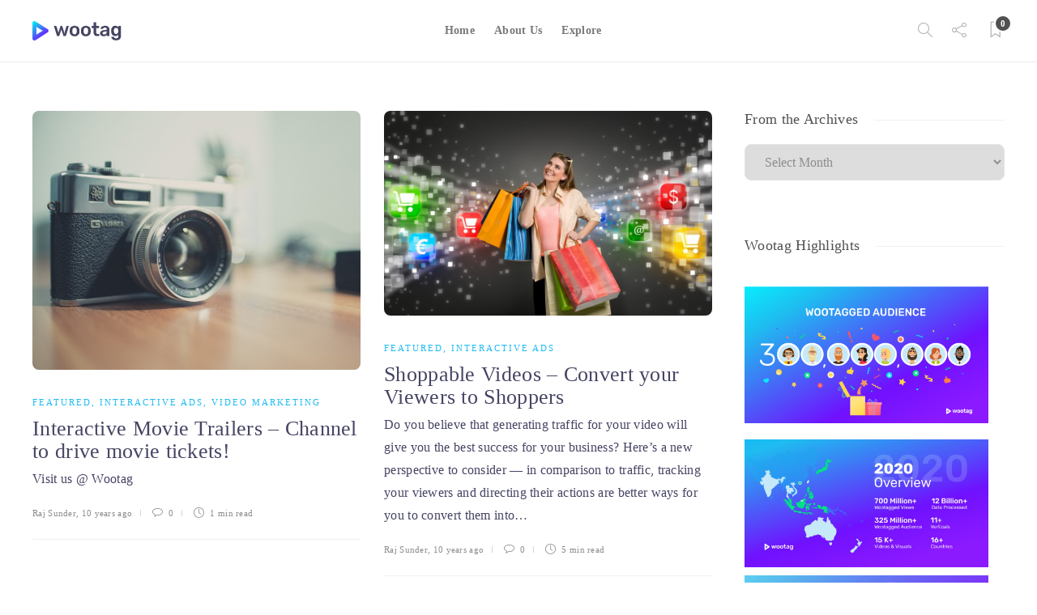

--- FILE ---
content_type: text/html; charset=UTF-8
request_url: https://blog.wootag.com/c/i-ads/page/15/
body_size: 13481
content:
<!DOCTYPE html>
<html lang="en-US">
<head>
	<meta charset="UTF-8">
			<meta name="viewport" content="width=device-width, initial-scale=1">
		<meta name='robots' content='index, follow, max-image-preview:large, max-snippet:-1, max-video-preview:-1' />
	<style>img:is([sizes="auto" i], [sizes^="auto," i]) { contain-intrinsic-size: 3000px 1500px }</style>
	
	<!-- This site is optimized with the Yoast SEO plugin v26.8 - https://yoast.com/product/yoast-seo-wordpress/ -->
	<title>Wootag - Interactive Video Platform</title>
	<link rel="canonical" href="https://blog.wootag.com/c/i-ads/page/15/" />
	<link rel="prev" href="https://blog.wootag.com/c/i-ads/page/14/" />
	<meta property="og:locale" content="en_US" />
	<meta property="og:type" content="article" />
	<meta property="og:title" content="Wootag - Interactive Video Platform" />
	<meta property="og:url" content="https://blog.wootag.com/c/i-ads/" />
	<meta property="og:site_name" content="Blogs @ Wootag.com" />
	<meta name="twitter:card" content="summary_large_image" />
	<meta name="twitter:site" content="@Wootag" />
	<script type="application/ld+json" class="yoast-schema-graph">{"@context":"https://schema.org","@graph":[{"@type":"CollectionPage","@id":"https://blog.wootag.com/c/i-ads/","url":"https://blog.wootag.com/c/i-ads/page/15/","name":"Wootag - Interactive Video Platform","isPartOf":{"@id":"https://blog.wootag.com/#website"},"primaryImageOfPage":{"@id":"https://blog.wootag.com/c/i-ads/page/15/#primaryimage"},"image":{"@id":"https://blog.wootag.com/c/i-ads/page/15/#primaryimage"},"thumbnailUrl":"https://blog.wootag.com/wp-content/uploads/2016/01/g-yashika-691814_1280-759x600.jpg","breadcrumb":{"@id":"https://blog.wootag.com/c/i-ads/page/15/#breadcrumb"},"inLanguage":"en-US"},{"@type":"ImageObject","inLanguage":"en-US","@id":"https://blog.wootag.com/c/i-ads/page/15/#primaryimage","url":"https://blog.wootag.com/wp-content/uploads/2016/01/g-yashika-691814_1280-759x600.jpg","contentUrl":"https://blog.wootag.com/wp-content/uploads/2016/01/g-yashika-691814_1280-759x600.jpg","width":759,"height":600},{"@type":"BreadcrumbList","@id":"https://blog.wootag.com/c/i-ads/page/15/#breadcrumb","itemListElement":[{"@type":"ListItem","position":1,"name":"Home","item":"https://blog.wootag.com/"},{"@type":"ListItem","position":2,"name":"Interactive Ads"}]},{"@type":"WebSite","@id":"https://blog.wootag.com/#website","url":"https://blog.wootag.com/","name":"Blogs @ Wootag.com","description":"Interactive Video Marketing Platform for All","potentialAction":[{"@type":"SearchAction","target":{"@type":"EntryPoint","urlTemplate":"https://blog.wootag.com/?s={search_term_string}"},"query-input":{"@type":"PropertyValueSpecification","valueRequired":true,"valueName":"search_term_string"}}],"inLanguage":"en-US"}]}</script>
	<!-- / Yoast SEO plugin. -->


<link rel='dns-prefetch' href='//platform-api.sharethis.com' />
<link rel="alternate" type="application/rss+xml" title="Blogs @ Wootag.com &raquo; Feed" href="https://blog.wootag.com/feed/" />
<link rel="alternate" type="application/rss+xml" title="Blogs @ Wootag.com &raquo; Comments Feed" href="https://blog.wootag.com/comments/feed/" />
<link rel="alternate" type="application/rss+xml" title="Blogs @ Wootag.com &raquo; Interactive Ads Category Feed" href="https://blog.wootag.com/c/i-ads/feed/" />
<script type="text/javascript">
/* <![CDATA[ */
window._wpemojiSettings = {"baseUrl":"https:\/\/s.w.org\/images\/core\/emoji\/15.1.0\/72x72\/","ext":".png","svgUrl":"https:\/\/s.w.org\/images\/core\/emoji\/15.1.0\/svg\/","svgExt":".svg","source":{"concatemoji":"https:\/\/blog.wootag.com\/wp-includes\/js\/wp-emoji-release.min.js?ver=6.8.1"}};
/*! This file is auto-generated */
!function(i,n){var o,s,e;function c(e){try{var t={supportTests:e,timestamp:(new Date).valueOf()};sessionStorage.setItem(o,JSON.stringify(t))}catch(e){}}function p(e,t,n){e.clearRect(0,0,e.canvas.width,e.canvas.height),e.fillText(t,0,0);var t=new Uint32Array(e.getImageData(0,0,e.canvas.width,e.canvas.height).data),r=(e.clearRect(0,0,e.canvas.width,e.canvas.height),e.fillText(n,0,0),new Uint32Array(e.getImageData(0,0,e.canvas.width,e.canvas.height).data));return t.every(function(e,t){return e===r[t]})}function u(e,t,n){switch(t){case"flag":return n(e,"\ud83c\udff3\ufe0f\u200d\u26a7\ufe0f","\ud83c\udff3\ufe0f\u200b\u26a7\ufe0f")?!1:!n(e,"\ud83c\uddfa\ud83c\uddf3","\ud83c\uddfa\u200b\ud83c\uddf3")&&!n(e,"\ud83c\udff4\udb40\udc67\udb40\udc62\udb40\udc65\udb40\udc6e\udb40\udc67\udb40\udc7f","\ud83c\udff4\u200b\udb40\udc67\u200b\udb40\udc62\u200b\udb40\udc65\u200b\udb40\udc6e\u200b\udb40\udc67\u200b\udb40\udc7f");case"emoji":return!n(e,"\ud83d\udc26\u200d\ud83d\udd25","\ud83d\udc26\u200b\ud83d\udd25")}return!1}function f(e,t,n){var r="undefined"!=typeof WorkerGlobalScope&&self instanceof WorkerGlobalScope?new OffscreenCanvas(300,150):i.createElement("canvas"),a=r.getContext("2d",{willReadFrequently:!0}),o=(a.textBaseline="top",a.font="600 32px Arial",{});return e.forEach(function(e){o[e]=t(a,e,n)}),o}function t(e){var t=i.createElement("script");t.src=e,t.defer=!0,i.head.appendChild(t)}"undefined"!=typeof Promise&&(o="wpEmojiSettingsSupports",s=["flag","emoji"],n.supports={everything:!0,everythingExceptFlag:!0},e=new Promise(function(e){i.addEventListener("DOMContentLoaded",e,{once:!0})}),new Promise(function(t){var n=function(){try{var e=JSON.parse(sessionStorage.getItem(o));if("object"==typeof e&&"number"==typeof e.timestamp&&(new Date).valueOf()<e.timestamp+604800&&"object"==typeof e.supportTests)return e.supportTests}catch(e){}return null}();if(!n){if("undefined"!=typeof Worker&&"undefined"!=typeof OffscreenCanvas&&"undefined"!=typeof URL&&URL.createObjectURL&&"undefined"!=typeof Blob)try{var e="postMessage("+f.toString()+"("+[JSON.stringify(s),u.toString(),p.toString()].join(",")+"));",r=new Blob([e],{type:"text/javascript"}),a=new Worker(URL.createObjectURL(r),{name:"wpTestEmojiSupports"});return void(a.onmessage=function(e){c(n=e.data),a.terminate(),t(n)})}catch(e){}c(n=f(s,u,p))}t(n)}).then(function(e){for(var t in e)n.supports[t]=e[t],n.supports.everything=n.supports.everything&&n.supports[t],"flag"!==t&&(n.supports.everythingExceptFlag=n.supports.everythingExceptFlag&&n.supports[t]);n.supports.everythingExceptFlag=n.supports.everythingExceptFlag&&!n.supports.flag,n.DOMReady=!1,n.readyCallback=function(){n.DOMReady=!0}}).then(function(){return e}).then(function(){var e;n.supports.everything||(n.readyCallback(),(e=n.source||{}).concatemoji?t(e.concatemoji):e.wpemoji&&e.twemoji&&(t(e.twemoji),t(e.wpemoji)))}))}((window,document),window._wpemojiSettings);
/* ]]> */
</script>
<style id='wp-emoji-styles-inline-css' type='text/css'>

	img.wp-smiley, img.emoji {
		display: inline !important;
		border: none !important;
		box-shadow: none !important;
		height: 1em !important;
		width: 1em !important;
		margin: 0 0.07em !important;
		vertical-align: -0.1em !important;
		background: none !important;
		padding: 0 !important;
	}
</style>
<link rel='stylesheet' id='wp-block-library-css' href='https://blog.wootag.com/wp-includes/css/dist/block-library/style.min.css?ver=6.8.1' type='text/css' media='all' />
<style id='classic-theme-styles-inline-css' type='text/css'>
/*! This file is auto-generated */
.wp-block-button__link{color:#fff;background-color:#32373c;border-radius:9999px;box-shadow:none;text-decoration:none;padding:calc(.667em + 2px) calc(1.333em + 2px);font-size:1.125em}.wp-block-file__button{background:#32373c;color:#fff;text-decoration:none}
</style>
<style id='qsm-quiz-style-inline-css' type='text/css'>


</style>
<style id='global-styles-inline-css' type='text/css'>
:root{--wp--preset--aspect-ratio--square: 1;--wp--preset--aspect-ratio--4-3: 4/3;--wp--preset--aspect-ratio--3-4: 3/4;--wp--preset--aspect-ratio--3-2: 3/2;--wp--preset--aspect-ratio--2-3: 2/3;--wp--preset--aspect-ratio--16-9: 16/9;--wp--preset--aspect-ratio--9-16: 9/16;--wp--preset--color--black: #000000;--wp--preset--color--cyan-bluish-gray: #abb8c3;--wp--preset--color--white: #ffffff;--wp--preset--color--pale-pink: #f78da7;--wp--preset--color--vivid-red: #cf2e2e;--wp--preset--color--luminous-vivid-orange: #ff6900;--wp--preset--color--luminous-vivid-amber: #fcb900;--wp--preset--color--light-green-cyan: #7bdcb5;--wp--preset--color--vivid-green-cyan: #00d084;--wp--preset--color--pale-cyan-blue: #8ed1fc;--wp--preset--color--vivid-cyan-blue: #0693e3;--wp--preset--color--vivid-purple: #9b51e0;--wp--preset--gradient--vivid-cyan-blue-to-vivid-purple: linear-gradient(135deg,rgba(6,147,227,1) 0%,rgb(155,81,224) 100%);--wp--preset--gradient--light-green-cyan-to-vivid-green-cyan: linear-gradient(135deg,rgb(122,220,180) 0%,rgb(0,208,130) 100%);--wp--preset--gradient--luminous-vivid-amber-to-luminous-vivid-orange: linear-gradient(135deg,rgba(252,185,0,1) 0%,rgba(255,105,0,1) 100%);--wp--preset--gradient--luminous-vivid-orange-to-vivid-red: linear-gradient(135deg,rgba(255,105,0,1) 0%,rgb(207,46,46) 100%);--wp--preset--gradient--very-light-gray-to-cyan-bluish-gray: linear-gradient(135deg,rgb(238,238,238) 0%,rgb(169,184,195) 100%);--wp--preset--gradient--cool-to-warm-spectrum: linear-gradient(135deg,rgb(74,234,220) 0%,rgb(151,120,209) 20%,rgb(207,42,186) 40%,rgb(238,44,130) 60%,rgb(251,105,98) 80%,rgb(254,248,76) 100%);--wp--preset--gradient--blush-light-purple: linear-gradient(135deg,rgb(255,206,236) 0%,rgb(152,150,240) 100%);--wp--preset--gradient--blush-bordeaux: linear-gradient(135deg,rgb(254,205,165) 0%,rgb(254,45,45) 50%,rgb(107,0,62) 100%);--wp--preset--gradient--luminous-dusk: linear-gradient(135deg,rgb(255,203,112) 0%,rgb(199,81,192) 50%,rgb(65,88,208) 100%);--wp--preset--gradient--pale-ocean: linear-gradient(135deg,rgb(255,245,203) 0%,rgb(182,227,212) 50%,rgb(51,167,181) 100%);--wp--preset--gradient--electric-grass: linear-gradient(135deg,rgb(202,248,128) 0%,rgb(113,206,126) 100%);--wp--preset--gradient--midnight: linear-gradient(135deg,rgb(2,3,129) 0%,rgb(40,116,252) 100%);--wp--preset--font-size--small: 13px;--wp--preset--font-size--medium: 20px;--wp--preset--font-size--large: 36px;--wp--preset--font-size--x-large: 42px;--wp--preset--spacing--20: 0.44rem;--wp--preset--spacing--30: 0.67rem;--wp--preset--spacing--40: 1rem;--wp--preset--spacing--50: 1.5rem;--wp--preset--spacing--60: 2.25rem;--wp--preset--spacing--70: 3.38rem;--wp--preset--spacing--80: 5.06rem;--wp--preset--shadow--natural: 6px 6px 9px rgba(0, 0, 0, 0.2);--wp--preset--shadow--deep: 12px 12px 50px rgba(0, 0, 0, 0.4);--wp--preset--shadow--sharp: 6px 6px 0px rgba(0, 0, 0, 0.2);--wp--preset--shadow--outlined: 6px 6px 0px -3px rgba(255, 255, 255, 1), 6px 6px rgba(0, 0, 0, 1);--wp--preset--shadow--crisp: 6px 6px 0px rgba(0, 0, 0, 1);}:where(.is-layout-flex){gap: 0.5em;}:where(.is-layout-grid){gap: 0.5em;}body .is-layout-flex{display: flex;}.is-layout-flex{flex-wrap: wrap;align-items: center;}.is-layout-flex > :is(*, div){margin: 0;}body .is-layout-grid{display: grid;}.is-layout-grid > :is(*, div){margin: 0;}:where(.wp-block-columns.is-layout-flex){gap: 2em;}:where(.wp-block-columns.is-layout-grid){gap: 2em;}:where(.wp-block-post-template.is-layout-flex){gap: 1.25em;}:where(.wp-block-post-template.is-layout-grid){gap: 1.25em;}.has-black-color{color: var(--wp--preset--color--black) !important;}.has-cyan-bluish-gray-color{color: var(--wp--preset--color--cyan-bluish-gray) !important;}.has-white-color{color: var(--wp--preset--color--white) !important;}.has-pale-pink-color{color: var(--wp--preset--color--pale-pink) !important;}.has-vivid-red-color{color: var(--wp--preset--color--vivid-red) !important;}.has-luminous-vivid-orange-color{color: var(--wp--preset--color--luminous-vivid-orange) !important;}.has-luminous-vivid-amber-color{color: var(--wp--preset--color--luminous-vivid-amber) !important;}.has-light-green-cyan-color{color: var(--wp--preset--color--light-green-cyan) !important;}.has-vivid-green-cyan-color{color: var(--wp--preset--color--vivid-green-cyan) !important;}.has-pale-cyan-blue-color{color: var(--wp--preset--color--pale-cyan-blue) !important;}.has-vivid-cyan-blue-color{color: var(--wp--preset--color--vivid-cyan-blue) !important;}.has-vivid-purple-color{color: var(--wp--preset--color--vivid-purple) !important;}.has-black-background-color{background-color: var(--wp--preset--color--black) !important;}.has-cyan-bluish-gray-background-color{background-color: var(--wp--preset--color--cyan-bluish-gray) !important;}.has-white-background-color{background-color: var(--wp--preset--color--white) !important;}.has-pale-pink-background-color{background-color: var(--wp--preset--color--pale-pink) !important;}.has-vivid-red-background-color{background-color: var(--wp--preset--color--vivid-red) !important;}.has-luminous-vivid-orange-background-color{background-color: var(--wp--preset--color--luminous-vivid-orange) !important;}.has-luminous-vivid-amber-background-color{background-color: var(--wp--preset--color--luminous-vivid-amber) !important;}.has-light-green-cyan-background-color{background-color: var(--wp--preset--color--light-green-cyan) !important;}.has-vivid-green-cyan-background-color{background-color: var(--wp--preset--color--vivid-green-cyan) !important;}.has-pale-cyan-blue-background-color{background-color: var(--wp--preset--color--pale-cyan-blue) !important;}.has-vivid-cyan-blue-background-color{background-color: var(--wp--preset--color--vivid-cyan-blue) !important;}.has-vivid-purple-background-color{background-color: var(--wp--preset--color--vivid-purple) !important;}.has-black-border-color{border-color: var(--wp--preset--color--black) !important;}.has-cyan-bluish-gray-border-color{border-color: var(--wp--preset--color--cyan-bluish-gray) !important;}.has-white-border-color{border-color: var(--wp--preset--color--white) !important;}.has-pale-pink-border-color{border-color: var(--wp--preset--color--pale-pink) !important;}.has-vivid-red-border-color{border-color: var(--wp--preset--color--vivid-red) !important;}.has-luminous-vivid-orange-border-color{border-color: var(--wp--preset--color--luminous-vivid-orange) !important;}.has-luminous-vivid-amber-border-color{border-color: var(--wp--preset--color--luminous-vivid-amber) !important;}.has-light-green-cyan-border-color{border-color: var(--wp--preset--color--light-green-cyan) !important;}.has-vivid-green-cyan-border-color{border-color: var(--wp--preset--color--vivid-green-cyan) !important;}.has-pale-cyan-blue-border-color{border-color: var(--wp--preset--color--pale-cyan-blue) !important;}.has-vivid-cyan-blue-border-color{border-color: var(--wp--preset--color--vivid-cyan-blue) !important;}.has-vivid-purple-border-color{border-color: var(--wp--preset--color--vivid-purple) !important;}.has-vivid-cyan-blue-to-vivid-purple-gradient-background{background: var(--wp--preset--gradient--vivid-cyan-blue-to-vivid-purple) !important;}.has-light-green-cyan-to-vivid-green-cyan-gradient-background{background: var(--wp--preset--gradient--light-green-cyan-to-vivid-green-cyan) !important;}.has-luminous-vivid-amber-to-luminous-vivid-orange-gradient-background{background: var(--wp--preset--gradient--luminous-vivid-amber-to-luminous-vivid-orange) !important;}.has-luminous-vivid-orange-to-vivid-red-gradient-background{background: var(--wp--preset--gradient--luminous-vivid-orange-to-vivid-red) !important;}.has-very-light-gray-to-cyan-bluish-gray-gradient-background{background: var(--wp--preset--gradient--very-light-gray-to-cyan-bluish-gray) !important;}.has-cool-to-warm-spectrum-gradient-background{background: var(--wp--preset--gradient--cool-to-warm-spectrum) !important;}.has-blush-light-purple-gradient-background{background: var(--wp--preset--gradient--blush-light-purple) !important;}.has-blush-bordeaux-gradient-background{background: var(--wp--preset--gradient--blush-bordeaux) !important;}.has-luminous-dusk-gradient-background{background: var(--wp--preset--gradient--luminous-dusk) !important;}.has-pale-ocean-gradient-background{background: var(--wp--preset--gradient--pale-ocean) !important;}.has-electric-grass-gradient-background{background: var(--wp--preset--gradient--electric-grass) !important;}.has-midnight-gradient-background{background: var(--wp--preset--gradient--midnight) !important;}.has-small-font-size{font-size: var(--wp--preset--font-size--small) !important;}.has-medium-font-size{font-size: var(--wp--preset--font-size--medium) !important;}.has-large-font-size{font-size: var(--wp--preset--font-size--large) !important;}.has-x-large-font-size{font-size: var(--wp--preset--font-size--x-large) !important;}
:where(.wp-block-post-template.is-layout-flex){gap: 1.25em;}:where(.wp-block-post-template.is-layout-grid){gap: 1.25em;}
:where(.wp-block-columns.is-layout-flex){gap: 2em;}:where(.wp-block-columns.is-layout-grid){gap: 2em;}
:root :where(.wp-block-pullquote){font-size: 1.5em;line-height: 1.6;}
</style>
<link rel='stylesheet' id='coco-social-css' href='https://blog.wootag.com/wp-content/plugins/cocorico-social/style.css?ver=1.2.1' type='text/css' media='screen' />
<link rel='stylesheet' id='font-awesome-css' href='https://blog.wootag.com/wp-content/plugins/unyson/framework/static/libs/font-awesome/css/font-awesome.min.css?ver=2.7.31' type='text/css' media='all' />
<link rel='stylesheet' id='bootstrap-css' href='https://blog.wootag.com/wp-content/themes/gillion/css/plugins/bootstrap.min.css?ver=3.3.4' type='text/css' media='all' />
<link rel='stylesheet' id='gillion-plugins-css' href='https://blog.wootag.com/wp-content/themes/gillion/css/plugins.css?ver=6.8.1' type='text/css' media='all' />
<link rel='stylesheet' id='gillion-styles-css' href='https://blog.wootag.com/wp-content/themes/gillion/style.css?ver=6.8.1' type='text/css' media='all' />
<link rel='stylesheet' id='gillion-responsive-css' href='https://blog.wootag.com/wp-content/themes/gillion/css/responsive.css?ver=6.8.1' type='text/css' media='all' />
<style id='gillion-responsive-inline-css' type='text/css'>
 



</style>
<link rel='stylesheet' id='gillion-theme-settings-css' href='https://blog.wootag.com/wp-content/uploads/gillion-dynamic-styles.css?ver=860667451' type='text/css' media='all' />
<link rel='stylesheet' id='plyr-css' href='https://blog.wootag.com/wp-content/themes/gillion/css/plugins/plyr.css?ver=6.8.1' type='text/css' media='all' />
<script type="text/javascript" src="https://blog.wootag.com/wp-includes/js/jquery/jquery.min.js?ver=3.7.1" id="jquery-core-js"></script>
<script type="text/javascript" src="https://blog.wootag.com/wp-includes/js/jquery/jquery-migrate.min.js?ver=3.4.1" id="jquery-migrate-js"></script>
<script type="text/javascript" src="//platform-api.sharethis.com/js/sharethis.js#source=googleanalytics-wordpress#product=ga&amp;property=5c4994f98e02e2001734f695" id="googleanalytics-platform-sharethis-js"></script>
<script type="text/javascript" src="https://blog.wootag.com/wp-content/themes/gillion/js/plugins.js?ver=6.8.1" id="gillion-plugins-js"></script>
<script type="text/javascript" id="gillion-scripts-js-extra">
/* <![CDATA[ */
var gillion_loadmore_posts = {"ajax_url":"https:\/\/blog.wootag.com\/wp-admin\/admin-ajax.php"};
var gillion = {"siteurl":"https:\/\/blog.wootag.com\/","loggedin":"","page_loader":"1","notice":"","header_animation_dropdown_delay":"1000","header_animation_dropdown":"easeOutQuint","header_animation_dropdown_speed":"300","lightbox_opacity":"0.88","lightbox_transition":"elastic","page_numbers_prev":"Previous","page_numbers_next":"Next","rtl_support":"","footer_parallax":"","social_share":"{\"twitter\":true,\"facebook\":true,\"linkedin\":true}","text_show_all":"Show All"};
/* ]]> */
</script>
<script type="text/javascript" src="https://blog.wootag.com/wp-content/themes/gillion/js/scripts.js?ver=6.8.1" id="gillion-scripts-js"></script>
<script type="text/javascript" src="https://blog.wootag.com/wp-content/themes/gillion/js/plugins/plyr.min.js?ver=6.8.1" id="plyr-js"></script>
<link rel="https://api.w.org/" href="https://blog.wootag.com/wp-json/" /><link rel="alternate" title="JSON" type="application/json" href="https://blog.wootag.com/wp-json/wp/v2/categories/1" /><link rel="EditURI" type="application/rsd+xml" title="RSD" href="https://blog.wootag.com/xmlrpc.php?rsd" />
<meta name="generator" content="WordPress 6.8.1" />
<meta name="generator" content="Redux 4.5.10" /><script>
(function() {
	(function (i, s, o, g, r, a, m) {
		i['GoogleAnalyticsObject'] = r;
		i[r] = i[r] || function () {
				(i[r].q = i[r].q || []).push(arguments)
			}, i[r].l = 1 * new Date();
		a = s.createElement(o),
			m = s.getElementsByTagName(o)[0];
		a.async = 1;
		a.src = g;
		m.parentNode.insertBefore(a, m)
	})(window, document, 'script', 'https://google-analytics.com/analytics.js', 'ga');

	ga('create', 'UA-49392062-1', 'auto');
			ga('send', 'pageview');
	})();
</script>
<meta name="generator" content="Powered by WPBakery Page Builder - drag and drop page builder for WordPress."/>
<link rel="icon" href="https://blog.wootag.com/wp-content/uploads/2016/02/cropped-wootag_favicon-32x32.png" sizes="32x32" />
<link rel="icon" href="https://blog.wootag.com/wp-content/uploads/2016/02/cropped-wootag_favicon-192x192.png" sizes="192x192" />
<link rel="apple-touch-icon" href="https://blog.wootag.com/wp-content/uploads/2016/02/cropped-wootag_favicon-180x180.png" />
<meta name="msapplication-TileImage" content="https://blog.wootag.com/wp-content/uploads/2016/02/cropped-wootag_favicon-270x270.png" />
<noscript><style> .wpb_animate_when_almost_visible { opacity: 1; }</style></noscript></head>
<body class="archive paged category category-i-ads category-1 paged-15 category-paged-15 wp-theme-gillion sh-body-header-sticky sh-bookmarks-style_title sh-title-style1 sh-section-tabs-style1 sh-carousel-style1 sh-carousel-position-title sh-post-categories-style1 sh-review-style1 sh-meta-order-bottom sh-instagram-widget-columns2 sh-categories-position-title sh-media-icon-style1 sh-wc-labels-off wpb-js-composer js-comp-ver-6.5.0 vc_responsive">


	<div class="sh-page-loader sh-table sh-page-loader-style-cube-folding">
		<div class="sh-table-cell">
			
							<div class="sk-folding-cube">
					<div class="sk-cube1 sk-cube"></div>
					<div class="sk-cube2 sk-cube"></div>
					<div class="sk-cube4 sk-cube"></div>
					<div class="sk-cube3 sk-cube"></div>
				</div>
			
		</div>
	</div>


<div class="sh-header-side">
				</div>
<div class="sh-header-side-overlay"></div>

	<div id="page-container" class="">
		
									<header class="primary-mobile">
					<div id="header-mobile" class="sh-header-mobile">
	<div class="sh-header-mobile-navigation">
		<div class="container">
			<div class="sh-table sh-header-mobile-table">
				<div class="sh-table-cell">

										<nav id="header-navigation-mobile" class="header-standard-position sh-header-mobile-navigation-left">
						<div class="sh-nav-container">
							<ul class="sh-nav">
								<li>
									<div class="sh-hamburger-menu sh-nav-dropdown">
					                	<span></span>
					                	<span></span>
					                	<span></span>
					                	<span></span>
					                </div>
								</li>
							</ul>
						</div>
					</nav>

				</div>
				<div class="sh-table-cell sh-header-logo-container">

										        <div class="header-logo">
            <a href="https://blog.wootag.com/" class="header-logo-container sh-table-small">
                <div class="sh-table-cell">

                    <img class="sh-standard-logo" src="//blog.wootag.com/wp-content/uploads/2021/02/Wootag-logo.png" alt="Blogs @ Wootag.com" />
                    <img class="sh-sticky-logo" src="//blog.wootag.com/wp-content/uploads/2021/02/Wootag-logo.png" alt="Blogs @ Wootag.com" />
                    <img class="sh-light-logo" src="//blog.wootag.com/wp-content/uploads/2021/02/Wootag-logo.png" alt="Blogs @ Wootag.com" />

                </div>
            </a>
        </div>

    
				</div>
				<div class="sh-table-cell">

										<nav class="header-standard-position sh-header-mobile-navigation-right">
						<div class="sh-nav-container">
							<ul class="sh-nav">

																 <li class="menu-item menu-item-has-children sh-nav-readmore sh-nav-special"> <a href="https://blog.wootag.com/?read-it-later"> <div> <i class="ti-bookmark"></i> <span class="sh-read-later-total">0</span> </div> </a> </li> 
							</ul>
						</div>
					</nav>

				</div>
			</div>
		</div>
	</div>
	<nav class="sh-header-mobile-dropdown">
		<div class="container sh-nav-container">
			<ul class="sh-nav-mobile"></ul>
		</div>

		<div class="container sh-nav-container">
							<div class="header-mobile-social-media">
					<div class="sh-clear"></div>				</div>
					</div>

					<div class="header-mobile-search">
				<div class="container sh-nav-container">
					<form role="search" method="get" class="header-mobile-form" action="https://blog.wootag.com/">
						<input class="header-mobile-form-input" type="text" placeholder="Search here.." value="" name="s" required />
						<button type="submit" class="header-mobile-form-submit">
							<i class="icon-magnifier"></i>
						</button>
					</form>
				</div>
			</div>
			</nav>
</div>
				</header>
				<header class="primary-desktop">
					
<div class="sh-header-height">
	<div class="sh-header sh-header-1 sh-sticky-header">
		<div class="container">
			<div class="sh-table">
				<div class="sh-table-cell sh-header-logo-container">

										<nav class="header-standard-position">
						<div class="sh-nav-container">
							<ul class="sh-nav sh-nav-left">
								<li>
																		        <div class="header-logo">
            <a href="https://blog.wootag.com/" class="header-logo-container sh-table-small">
                <div class="sh-table-cell">

                    <img class="sh-standard-logo" src="//blog.wootag.com/wp-content/uploads/2021/02/Wootag-logo.png" alt="Blogs @ Wootag.com" />
                    <img class="sh-sticky-logo" src="//blog.wootag.com/wp-content/uploads/2021/02/Wootag-logo.png" alt="Blogs @ Wootag.com" />
                    <img class="sh-light-logo" src="//blog.wootag.com/wp-content/uploads/2021/02/Wootag-logo.png" alt="Blogs @ Wootag.com" />

                </div>
            </a>
        </div>

    								</li>
							</ul>
						</div>
					</nav>

				</div>
				<div class="sh-table-cell sh-header-nav-container">

										<nav id="header-navigation" class="header-standard-position">
													<div class="sh-nav-container"><ul id="menu-wootag-header-menu" class="sh-nav"><li id="menu-item-1535" class="menu-item menu-item-type-custom menu-item-object-custom menu-item-home menu-item-1535"><a href="https://blog.wootag.com" >Home</a></li><li id="menu-item-1537" class="menu-item menu-item-type-custom menu-item-object-custom menu-item-1537"><a href="https://www.wootag.com/about/" >About Us</a></li><li id="menu-item-1536" class="menu-item menu-item-type-custom menu-item-object-custom menu-item-1536"><a href="https://www.wootag.com/explore/" >Explore</a></li></ul></div>											</nav>

				</div>
				<div class="sh-table-cell sh-header-meta-container">

										<nav class="header-standard-position">
						<div class="sh-nav-container">
							<ul class="sh-nav">

																
            <li class="menu-item sh-nav-search sh-nav-special">
                <a href="#"><i class="icon icon-magnifier"></i></a>
            </li>								
            <li class="menu-item menu-item-has-children sh-nav-share sh-nav-special">
            	<a href="#">
            		<div>
            			<i class="icon icon-share"></i>
            		</div>
            	</a>
            	<ul class="sub-menu sh-nav-share-ul">
            		<li class="sh-share-item sh-share-item-facebook menu-item">
                <a href="https://www.facebook.com/Wootag-308980845957575"  target = "_blank" >
                    <i class="fa fa-facebook"></i>
                </a>
            </li><li class="sh-share-item sh-share-item-twitter menu-item">
                <a href="https://twitter.com/wootag"  target = "_blank" >
                    <i class="fa fa-twitter"></i>
                </a>
            </li><li class="sh-share-item sh-share-item-linkedin menu-item">
                <a href="https://www.linkedin.com/company/wootag/"  target = "_blank" >
                    <i class="fa fa-linkedin"></i>
                </a>
            </li>
            	</ul>
            </li>																								 <li class="menu-item menu-item-has-children sh-nav-readmore sh-nav-special"> <a href="https://blog.wootag.com/?read-it-later"> <div> <i class="ti-bookmark"></i> <span class="sh-read-later-total">0</span> </div> </a> <ul class="sub-menu sh-read-later-list sh-read-later-list-init"> <li class="sh-read-later-item menu-item text-center"> <a href="https://blog.wootag.com/?read-it-later"> Login to add posts to your read later list </a> </li> </ul> </li> 								
							</ul>
						</div>
					</nav>

				</div>
			</div>
		</div>

		<div class="sh-header-search-side">
	<div class="sh-header-search-side-container">

		<form method="get" class="sh-header-search-form" action="https://blog.wootag.com/">
			<input type="text" value="" name="s" class="sh-header-search-side-input" placeholder="Enter a keyword to search..." />
			<div class="sh-header-search-side-close">
				<i class="ti-close"></i>
			</div>
			<div class="sh-header-search-side-icon">
				<i class="ti-search"></i>
			</div>
		</form>

	</div>
</div>
	</div>
</div>
				</header>
			
			

			
		
			<div id="wrapper" class="layout-default">
				
				<div class="content-container sh-page-layout-default">
									<div class="container entry-content">
				
				

	<div id="content-wrapper" class="content-wrapper-with-sidebar">
		<div id="content" class="content-with-sidebar-right">
			<div class="sh-group blog-list blog-style-masonry">

				
	<article id="post-238" class="post-item post-238 post type-post status-publish format-standard has-post-thumbnail hentry category-featured category-i-ads category-video-marketing">
		<div class="post-container">

			
				<div class="post-thumbnail">
											<img width="585" height="462" src="https://blog.wootag.com/wp-content/uploads/2016/01/g-yashika-691814_1280-759x600.jpg" class="attachment-gillion-masonry size-gillion-masonry wp-post-image" alt="" decoding="async" fetchpriority="high" srcset="https://blog.wootag.com/wp-content/uploads/2016/01/g-yashika-691814_1280-759x600.jpg 759w, https://blog.wootag.com/wp-content/uploads/2016/01/g-yashika-691814_1280-759x600-300x237.jpg 300w" sizes="(max-width: 585px) 100vw, 585px" />					
					            <a href="https://blog.wootag.com/interactive-movie-trailers-drive-movie-tickets/" class="post-overlay"></a>
        														</div>

			
			<div class="post-content-container">
				<div class="post-categories-container">
                <div class="post-categories"><a href="https://blog.wootag.com/c/featured/">Featured</a>, <a href="https://blog.wootag.com/c/i-ads/">Interactive Ads</a>, <a href="https://blog.wootag.com/c/video-marketing/">Video Marketing</a></div>
            </div>
				<a href="https://blog.wootag.com/interactive-movie-trailers-drive-movie-tickets/" class="post-title">
					<h2>												Interactive Movie Trailers &#8211; Channel to drive movie tickets!&nbsp;<span class="post-read-later post-read-later-guest" href="#login-register" data-type="add" data-id="238"><i class="fa fa-bookmark-o"></i></span>					</h2>				</a>

				
    
            <div class="post-content">
            <p>Visit us @ Wootag</p>
        </div>
    
            <div class="post-meta">
            
    <div class="post-meta-content">
                    <span class="post-auhor-date">
                                <span>
                <a href="https://blog.wootag.com/author/rajsunder-2/" class="post-author">Raj Sunder</a></span>,
                                    <a href="https://blog.wootag.com/interactive-movie-trailers-drive-movie-tickets/" class="post-date">
                                                                            10 years ago                                            </a>
                            </span>
        
                
                
                            <a href="https://blog.wootag.com/interactive-movie-trailers-drive-movie-tickets/#comments" class="post-comments">
                <i class="icon icon-bubble"></i>
                0            </a>
        
                            <span class="post-readtime">
                <i class="icon icon-clock"></i>
                1 min <span>read</span>            </span>
        
                
                                            <span class="responsive-post-read-later">
                    &nbsp;<span class="post-read-later post-read-later-guest" href="#login-register" data-type="add" data-id="238"><i class="fa fa-bookmark-o"></i></span>                </span>
                        </div>

        </div>
    
			</div>

		</div>
	</article>



	<article id="post-223" class="post-item post-223 post type-post status-publish format-standard has-post-thumbnail hentry category-featured category-i-ads">
		<div class="post-container">

			
				<div class="post-thumbnail">
											<img width="585" height="365" src="https://blog.wootag.com/wp-content/uploads/2015/12/main-img-11.jpg" class="attachment-gillion-masonry size-gillion-masonry wp-post-image" alt="" decoding="async" srcset="https://blog.wootag.com/wp-content/uploads/2015/12/main-img-11.jpg 1000w, https://blog.wootag.com/wp-content/uploads/2015/12/main-img-11-300x187.jpg 300w, https://blog.wootag.com/wp-content/uploads/2015/12/main-img-11-940x587.jpg 940w" sizes="(max-width: 585px) 100vw, 585px" />					
					            <a href="https://blog.wootag.com/shoppable-videos-convert-viewers-shoppers/" class="post-overlay"></a>
        														</div>

			
			<div class="post-content-container">
				<div class="post-categories-container">
                <div class="post-categories"><a href="https://blog.wootag.com/c/featured/">Featured</a>, <a href="https://blog.wootag.com/c/i-ads/">Interactive Ads</a></div>
            </div>
				<a href="https://blog.wootag.com/shoppable-videos-convert-viewers-shoppers/" class="post-title">
					<h2>												Shoppable Videos &#8211; Convert your Viewers to Shoppers&nbsp;<span class="post-read-later post-read-later-guest" href="#login-register" data-type="add" data-id="223"><i class="fa fa-bookmark-o"></i></span>					</h2>				</a>

				
    
            <div class="post-content">
            <p>Do you believe that generating traffic for your video will give you the best success for your business? Here&#8217;s a new perspective to consider — in comparison to traffic, tracking your viewers and directing their actions are better ways for you to convert them into&#8230;</p>
        </div>
    
            <div class="post-meta">
            
    <div class="post-meta-content">
                    <span class="post-auhor-date">
                                <span>
                <a href="https://blog.wootag.com/author/rajsunder-2/" class="post-author">Raj Sunder</a></span>,
                                    <a href="https://blog.wootag.com/shoppable-videos-convert-viewers-shoppers/" class="post-date">
                                                                            10 years ago                                            </a>
                            </span>
        
                
                
                            <a href="https://blog.wootag.com/shoppable-videos-convert-viewers-shoppers/#comments" class="post-comments">
                <i class="icon icon-bubble"></i>
                0            </a>
        
                            <span class="post-readtime">
                <i class="icon icon-clock"></i>
                5 min <span>read</span>            </span>
        
                
                                            <span class="responsive-post-read-later">
                    &nbsp;<span class="post-read-later post-read-later-guest" href="#login-register" data-type="add" data-id="223"><i class="fa fa-bookmark-o"></i></span>                </span>
                        </div>

        </div>
    
			</div>

		</div>
	</article>



	<article id="post-121" class="post-item post-121 post type-post status-publish format-standard hentry category-i-ads">
		<div class="post-container">

										
			<div class="post-content-container">
				<div class="post-categories-container">
                <div class="post-categories"><a href="https://blog.wootag.com/c/i-ads/">Interactive Ads</a></div>
            </div>
				<a href="https://blog.wootag.com/maximize-videos-exposure-right-distribution-channels/" class="post-title">
					<h2>												Maximize your video’s exposure with the right distribution channels&nbsp;<span class="post-read-later post-read-later-guest" href="#login-register" data-type="add" data-id="121"><i class="fa fa-bookmark-o"></i></span>					</h2>				</a>

				
    
            <div class="post-content">
            <p>You’ve filmed your footage and edited your video. But the work isn’t complete without first figuring out how you’re going to distribute it. You can post it on as many websites as you know, but doing it in the wrong order might mean your efforts&#8230;</p>
        </div>
    
            <div class="post-meta">
            
    <div class="post-meta-content">
                    <span class="post-auhor-date">
                                <span>
                <a href="https://blog.wootag.com/author/rajsunder-2/" class="post-author">Raj Sunder</a></span>,
                                    <a href="https://blog.wootag.com/maximize-videos-exposure-right-distribution-channels/" class="post-date">
                                                                            10 years ago                                            </a>
                            </span>
        
                
                
                            <a href="https://blog.wootag.com/maximize-videos-exposure-right-distribution-channels/#comments" class="post-comments">
                <i class="icon icon-bubble"></i>
                0            </a>
        
                            <span class="post-readtime">
                <i class="icon icon-clock"></i>
                6 min <span>read</span>            </span>
        
                
                                            <span class="responsive-post-read-later">
                    &nbsp;<span class="post-read-later post-read-later-guest" href="#login-register" data-type="add" data-id="121"><i class="fa fa-bookmark-o"></i></span>                </span>
                        </div>

        </div>
    
			</div>

		</div>
	</article>



	<article id="post-112" class="post-item post-112 post type-post status-publish format-standard has-post-thumbnail hentry category-featured category-i-ads">
		<div class="post-container">

			
				<div class="post-thumbnail">
											<img width="585" height="397" src="https://blog.wootag.com/wp-content/uploads/2015/06/Screen-Shot-2016-01-28-at-7.11.15-AM.png" class="attachment-gillion-masonry size-gillion-masonry wp-post-image" alt="" decoding="async" srcset="https://blog.wootag.com/wp-content/uploads/2015/06/Screen-Shot-2016-01-28-at-7.11.15-AM.png 720w, https://blog.wootag.com/wp-content/uploads/2015/06/Screen-Shot-2016-01-28-at-7.11.15-AM-300x204.png 300w" sizes="(max-width: 585px) 100vw, 585px" />					
					            <a href="https://blog.wootag.com/enable-real-true-view-experience-videos/" class="post-overlay"></a>
        														</div>

			
			<div class="post-content-container">
				<div class="post-categories-container">
                <div class="post-categories"><a href="https://blog.wootag.com/c/featured/">Featured</a>, <a href="https://blog.wootag.com/c/i-ads/">Interactive Ads</a></div>
            </div>
				<a href="https://blog.wootag.com/enable-real-true-view-experience-videos/" class="post-title">
					<h2>												Enable Real True View Experience for your Videos&nbsp;<span class="post-read-later post-read-later-guest" href="#login-register" data-type="add" data-id="112"><i class="fa fa-bookmark-o"></i></span>					</h2>				</a>

				
    
            <div class="post-content">
            <p>&nbsp; Sign up now to get a 15 day trial offer &#8211; Build, Distribute,Measure and Optimize! Get Started!</p>
        </div>
    
            <div class="post-meta">
            
    <div class="post-meta-content">
                    <span class="post-auhor-date">
                                <span>
                <a href="https://blog.wootag.com/author/rajsunder-2/" class="post-author">Raj Sunder</a></span>,
                                    <a href="https://blog.wootag.com/enable-real-true-view-experience-videos/" class="post-date">
                                                                            11 years ago                                            </a>
                            </span>
        
                
                
                            <a href="https://blog.wootag.com/enable-real-true-view-experience-videos/#comments" class="post-comments">
                <i class="icon icon-bubble"></i>
                0            </a>
        
                            <span class="post-readtime">
                <i class="icon icon-clock"></i>
                1 min <span>read</span>            </span>
        
                
                                            <span class="responsive-post-read-later">
                    &nbsp;<span class="post-read-later post-read-later-guest" href="#login-register" data-type="add" data-id="112"><i class="fa fa-bookmark-o"></i></span>                </span>
                        </div>

        </div>
    
			</div>

		</div>
	</article>



	<article id="post-94" class="post-item post-94 post type-post status-publish format-standard hentry category-i-ads">
		<div class="post-container">

										
			<div class="post-content-container">
				<div class="post-categories-container">
                <div class="post-categories"><a href="https://blog.wootag.com/c/i-ads/">Interactive Ads</a></div>
            </div>
				<a href="https://blog.wootag.com/power-videos-insights/" class="post-title">
					<h2>												Power of Videos [Insights] &#8211; Video Marketing Infographic&nbsp;<span class="post-read-later post-read-later-guest" href="#login-register" data-type="add" data-id="94"><i class="fa fa-bookmark-o"></i></span>					</h2>				</a>

				
    
            <div class="post-content">
            <p>Sign Up Now to get a 15 day FREE Trial Offer! Start converting your videos into Sales, Leads, Engagements and Measure Real-Time.</p>
        </div>
    
            <div class="post-meta">
            
    <div class="post-meta-content">
                    <span class="post-auhor-date">
                                <span>
                <a href="https://blog.wootag.com/author/rajsunder-2/" class="post-author">Raj Sunder</a></span>,
                                    <a href="https://blog.wootag.com/power-videos-insights/" class="post-date">
                                                                            11 years ago                                            </a>
                            </span>
        
                
                
                            <a href="https://blog.wootag.com/power-videos-insights/#comments" class="post-comments">
                <i class="icon icon-bubble"></i>
                0            </a>
        
                            <span class="post-readtime">
                <i class="icon icon-clock"></i>
                1 min <span>read</span>            </span>
        
                
                                            <span class="responsive-post-read-later">
                    &nbsp;<span class="post-read-later post-read-later-guest" href="#login-register" data-type="add" data-id="94"><i class="fa fa-bookmark-o"></i></span>                </span>
                        </div>

        </div>
    
			</div>

		</div>
	</article>



	<article id="post-79" class="post-item post-79 post type-post status-publish format-standard hentry category-i-ads category-video-marketing">
		<div class="post-container">

										
			<div class="post-content-container">
				<div class="post-categories-container">
                <div class="post-categories"><a href="https://blog.wootag.com/c/i-ads/">Interactive Ads</a>, <a href="https://blog.wootag.com/c/video-marketing/">Video Marketing</a></div>
            </div>
				<a href="https://blog.wootag.com/make-stunning-videos-shoestring-budget/" class="post-title">
					<h2>												How to make stunning videos on a shoestring budget&nbsp;<span class="post-read-later post-read-later-guest" href="#login-register" data-type="add" data-id="79"><i class="fa fa-bookmark-o"></i></span>					</h2>				</a>

				
    
            <div class="post-content">
            <p>Google the cost of any Hollywood Blockbuster and something that will always feature is how big a budget was used to shoot the film. A known fact among all is creating media costs money. But with advancements in tech, and the rise of prosumers, making&#8230;</p>
        </div>
    
            <div class="post-meta">
            
    <div class="post-meta-content">
                    <span class="post-auhor-date">
                                <span>
                <a href="https://blog.wootag.com/author/rajsunder-2/" class="post-author">Raj Sunder</a></span>,
                                    <a href="https://blog.wootag.com/make-stunning-videos-shoestring-budget/" class="post-date">
                                                                            11 years ago                                            </a>
                            </span>
        
                
                
                            <a href="https://blog.wootag.com/make-stunning-videos-shoestring-budget/#comments" class="post-comments">
                <i class="icon icon-bubble"></i>
                0            </a>
        
                            <span class="post-readtime">
                <i class="icon icon-clock"></i>
                6 min <span>read</span>            </span>
        
                
                                            <span class="responsive-post-read-later">
                    &nbsp;<span class="post-read-later post-read-later-guest" href="#login-register" data-type="add" data-id="79"><i class="fa fa-bookmark-o"></i></span>                </span>
                        </div>

        </div>
    
			</div>

		</div>
	</article>



	<article id="post-64" class="post-item post-64 post type-post status-publish format-standard hentry category-i-ads tag-content-marketing tag-interactive-videos tag-performance-videos tag-video-hosting tag-videos tag-wootag">
		<div class="post-container">

										
			<div class="post-content-container">
				<div class="post-categories-container">
                <div class="post-categories"><a href="https://blog.wootag.com/c/i-ads/">Interactive Ads</a></div>
            </div>
				<a href="https://blog.wootag.com/importance-videos-drive-traffic-customer-adoption/" class="post-title">
					<h2>												Importance of Videos to Drive Traffic and Customer Adoption&nbsp;<span class="post-read-later post-read-later-guest" href="#login-register" data-type="add" data-id="64"><i class="fa fa-bookmark-o"></i></span>					</h2>				</a>

				
    
            <div class="post-content">
            <p>Deck highlights the importance of Video as a key content marketing channel in building links to achieve various objectives like generating site traffic, SEO, Sales &amp; leads generations and creating a direct channel with your viewers.</p>
        </div>
    
            <div class="post-meta">
            
    <div class="post-meta-content">
                    <span class="post-auhor-date">
                                <span>
                <a href="https://blog.wootag.com/author/rajsunder-2/" class="post-author">Raj Sunder</a></span>,
                                    <a href="https://blog.wootag.com/importance-videos-drive-traffic-customer-adoption/" class="post-date">
                                                                            11 years ago                                            </a>
                            </span>
        
                
                
                            <a href="https://blog.wootag.com/importance-videos-drive-traffic-customer-adoption/#comments" class="post-comments">
                <i class="icon icon-bubble"></i>
                0            </a>
        
                            <span class="post-readtime">
                <i class="icon icon-clock"></i>
                1 min <span>read</span>            </span>
        
                
                                            <span class="responsive-post-read-later">
                    &nbsp;<span class="post-read-later post-read-later-guest" href="#login-register" data-type="add" data-id="64"><i class="fa fa-bookmark-o"></i></span>                </span>
                        </div>

        </div>
    
			</div>

		</div>
	</article>



	<article id="post-59" class="post-item post-59 post type-post status-publish format-standard hentry category-i-ads">
		<div class="post-container">

										
			<div class="post-content-container">
				<div class="post-categories-container">
                <div class="post-categories"><a href="https://blog.wootag.com/c/i-ads/">Interactive Ads</a></div>
            </div>
				<a href="https://blog.wootag.com/building-trust-storytelling-quick-3-step-guide/" class="post-title">
					<h2>												Building Trust with Storytelling: Quick 3 Step Guide&nbsp;<span class="post-read-later post-read-later-guest" href="#login-register" data-type="add" data-id="59"><i class="fa fa-bookmark-o"></i></span>					</h2>				</a>

				
    
            <div class="post-content">
            <p>We’ve all heard it before, “write for people, not for search engines”. If the blog and article section your website is exhausted with industry content, what else can a content team deliver? Once a content strategy starts working, and traffic graphs are moving in the&#8230;</p>
        </div>
    
            <div class="post-meta">
            
    <div class="post-meta-content">
                    <span class="post-auhor-date">
                                <span>
                <a href="https://blog.wootag.com/author/rajsunder-2/" class="post-author">Raj Sunder</a></span>,
                                    <a href="https://blog.wootag.com/building-trust-storytelling-quick-3-step-guide/" class="post-date">
                                                                            11 years ago                                            </a>
                            </span>
        
                
                
                            <a href="https://blog.wootag.com/building-trust-storytelling-quick-3-step-guide/#comments" class="post-comments">
                <i class="icon icon-bubble"></i>
                0            </a>
        
                            <span class="post-readtime">
                <i class="icon icon-clock"></i>
                4 min <span>read</span>            </span>
        
                
                                            <span class="responsive-post-read-later">
                    &nbsp;<span class="post-read-later post-read-later-guest" href="#login-register" data-type="add" data-id="59"><i class="fa fa-bookmark-o"></i></span>                </span>
                        </div>

        </div>
    
			</div>

		</div>
	</article>



	<article id="post-50" class="post-item post-50 post type-post status-publish format-standard hentry category-i-ads category-video-marketing tag-interactive-videos tag-performance-videos tag-video-analytics tag-video-marketing tag-videos tag-videos-hosting tag-wootag">
		<div class="post-container">

										
			<div class="post-content-container">
				<div class="post-categories-container">
                <div class="post-categories"><a href="https://blog.wootag.com/c/i-ads/">Interactive Ads</a>, <a href="https://blog.wootag.com/c/video-marketing/">Video Marketing</a></div>
            </div>
				<a href="https://blog.wootag.com/video-powerful-marketing-weapon/" class="post-title">
					<h2>												Why video is your most powerful marketing weapon&nbsp;<span class="post-read-later post-read-later-guest" href="#login-register" data-type="add" data-id="50"><i class="fa fa-bookmark-o"></i></span>					</h2>				</a>

				
    
            <div class="post-content">
            <p>Even the greatest products need a little help to get the word out. When Apple releases their next big thing, you get often get a huge conference followed by a beautiful video telling you why you need their product. Whenever you hear of a successful&#8230;</p>
        </div>
    
            <div class="post-meta">
            
    <div class="post-meta-content">
                    <span class="post-auhor-date">
                                <span>
                <a href="https://blog.wootag.com/author/rajsunder-2/" class="post-author">Raj Sunder</a></span>,
                                    <a href="https://blog.wootag.com/video-powerful-marketing-weapon/" class="post-date">
                                                                            11 years ago                                            </a>
                            </span>
        
                
                
                            <a href="https://blog.wootag.com/video-powerful-marketing-weapon/#comments" class="post-comments">
                <i class="icon icon-bubble"></i>
                0            </a>
        
                            <span class="post-readtime">
                <i class="icon icon-clock"></i>
                7 min <span>read</span>            </span>
        
                
                                            <span class="responsive-post-read-later">
                    &nbsp;<span class="post-read-later post-read-later-guest" href="#login-register" data-type="add" data-id="50"><i class="fa fa-bookmark-o"></i></span>                </span>
                        </div>

        </div>
    
			</div>

		</div>
	</article>



	<article id="post-18" class="post-item post-18 post type-post status-publish format-standard hentry category-i-ads tag-interactive-video-platform tag-interactive-videos tag-super-bowl tag-video-hosting tag-video-marketing tag-wootag">
		<div class="post-container">

										
			<div class="post-content-container">
				<div class="post-categories-container">
                <div class="post-categories"><a href="https://blog.wootag.com/c/i-ads/">Interactive Ads</a></div>
            </div>
				<a href="https://blog.wootag.com/make-advertisements-count-brand-made-better-use-super-bowl-ad/" class="post-title">
					<h2>												Your video ads are not just for entertainment, it can also mean business!&nbsp;<span class="post-read-later post-read-later-guest" href="#login-register" data-type="add" data-id="18"><i class="fa fa-bookmark-o"></i></span>					</h2>				</a>

				
    
            <div class="post-content">
            <p>The Super Bowl recently came to an end, and like all great sporting events, it saw advertisers cracking their brains trying to figure out how to make an ad that will captivate both the hearts and minds of their audience, and justify the huge $4.5&#8230;</p>
        </div>
    
            <div class="post-meta">
            
    <div class="post-meta-content">
                    <span class="post-auhor-date">
                                <span>
                <a href="https://blog.wootag.com/author/rajsunder-2/" class="post-author">Raj Sunder</a></span>,
                                    <a href="https://blog.wootag.com/make-advertisements-count-brand-made-better-use-super-bowl-ad/" class="post-date">
                                                                            11 years ago                                            </a>
                            </span>
        
                
                
                            <a href="https://blog.wootag.com/make-advertisements-count-brand-made-better-use-super-bowl-ad/#comments" class="post-comments">
                <i class="icon icon-bubble"></i>
                0            </a>
        
                            <span class="post-readtime">
                <i class="icon icon-clock"></i>
                2 min <span>read</span>            </span>
        
                
                                            <span class="responsive-post-read-later">
                    &nbsp;<span class="post-read-later post-read-later-guest" href="#login-register" data-type="add" data-id="18"><i class="fa fa-bookmark-o"></i></span>                </span>
                        </div>

        </div>
    
			</div>

		</div>
	</article>



			</div>
			<div class="sh-pagination sh-default-color"><ul class='page-numbers'>
	<li><a class="prev page-numbers" href="https://blog.wootag.com/c/i-ads/page/14/">Previous</a></li>
	<li><a class="page-numbers" href="https://blog.wootag.com/c/i-ads/">1</a></li>
	<li><span class="page-numbers dots">&hellip;</span></li>
	<li><a class="page-numbers" href="https://blog.wootag.com/c/i-ads/page/12/">12</a></li>
	<li><a class="page-numbers" href="https://blog.wootag.com/c/i-ads/page/13/">13</a></li>
	<li><a class="page-numbers" href="https://blog.wootag.com/c/i-ads/page/14/">14</a></li>
	<li><span aria-current="page" class="page-numbers current">15</span></li>
</ul>
</div>
		</div>
					<div id="sidebar" class="sidebar-right">
				
<div class="sidebar-container">
			<div id="archives-2" class="widget-item widget_archive"><div class="sh-widget-title-styling"><h3 class="widget-title">From the Archives</h3></div>		<label class="screen-reader-text" for="archives-dropdown-2">From the Archives</label>
		<select id="archives-dropdown-2" name="archive-dropdown">
			
			<option value="">Select Month</option>
				<option value='https://blog.wootag.com/2025/12/'> December 2025 </option>
	<option value='https://blog.wootag.com/2025/06/'> June 2025 </option>
	<option value='https://blog.wootag.com/2025/04/'> April 2025 </option>
	<option value='https://blog.wootag.com/2025/03/'> March 2025 </option>
	<option value='https://blog.wootag.com/2025/02/'> February 2025 </option>
	<option value='https://blog.wootag.com/2025/01/'> January 2025 </option>
	<option value='https://blog.wootag.com/2024/08/'> August 2024 </option>
	<option value='https://blog.wootag.com/2024/05/'> May 2024 </option>
	<option value='https://blog.wootag.com/2024/02/'> February 2024 </option>
	<option value='https://blog.wootag.com/2023/12/'> December 2023 </option>
	<option value='https://blog.wootag.com/2023/09/'> September 2023 </option>
	<option value='https://blog.wootag.com/2023/04/'> April 2023 </option>
	<option value='https://blog.wootag.com/2023/03/'> March 2023 </option>
	<option value='https://blog.wootag.com/2023/02/'> February 2023 </option>
	<option value='https://blog.wootag.com/2023/01/'> January 2023 </option>
	<option value='https://blog.wootag.com/2022/11/'> November 2022 </option>
	<option value='https://blog.wootag.com/2022/10/'> October 2022 </option>
	<option value='https://blog.wootag.com/2022/09/'> September 2022 </option>
	<option value='https://blog.wootag.com/2022/08/'> August 2022 </option>
	<option value='https://blog.wootag.com/2022/06/'> June 2022 </option>
	<option value='https://blog.wootag.com/2022/05/'> May 2022 </option>
	<option value='https://blog.wootag.com/2022/04/'> April 2022 </option>
	<option value='https://blog.wootag.com/2022/03/'> March 2022 </option>
	<option value='https://blog.wootag.com/2022/02/'> February 2022 </option>
	<option value='https://blog.wootag.com/2022/01/'> January 2022 </option>
	<option value='https://blog.wootag.com/2021/12/'> December 2021 </option>
	<option value='https://blog.wootag.com/2021/11/'> November 2021 </option>
	<option value='https://blog.wootag.com/2021/10/'> October 2021 </option>
	<option value='https://blog.wootag.com/2021/09/'> September 2021 </option>
	<option value='https://blog.wootag.com/2021/08/'> August 2021 </option>
	<option value='https://blog.wootag.com/2021/07/'> July 2021 </option>
	<option value='https://blog.wootag.com/2021/06/'> June 2021 </option>
	<option value='https://blog.wootag.com/2021/05/'> May 2021 </option>
	<option value='https://blog.wootag.com/2021/04/'> April 2021 </option>
	<option value='https://blog.wootag.com/2021/03/'> March 2021 </option>
	<option value='https://blog.wootag.com/2021/02/'> February 2021 </option>
	<option value='https://blog.wootag.com/2020/10/'> October 2020 </option>
	<option value='https://blog.wootag.com/2020/09/'> September 2020 </option>
	<option value='https://blog.wootag.com/2020/07/'> July 2020 </option>
	<option value='https://blog.wootag.com/2020/06/'> June 2020 </option>
	<option value='https://blog.wootag.com/2020/04/'> April 2020 </option>
	<option value='https://blog.wootag.com/2020/03/'> March 2020 </option>
	<option value='https://blog.wootag.com/2020/02/'> February 2020 </option>
	<option value='https://blog.wootag.com/2020/01/'> January 2020 </option>
	<option value='https://blog.wootag.com/2019/09/'> September 2019 </option>
	<option value='https://blog.wootag.com/2019/05/'> May 2019 </option>
	<option value='https://blog.wootag.com/2019/04/'> April 2019 </option>
	<option value='https://blog.wootag.com/2019/03/'> March 2019 </option>
	<option value='https://blog.wootag.com/2019/02/'> February 2019 </option>
	<option value='https://blog.wootag.com/2019/01/'> January 2019 </option>
	<option value='https://blog.wootag.com/2018/01/'> January 2018 </option>
	<option value='https://blog.wootag.com/2017/12/'> December 2017 </option>
	<option value='https://blog.wootag.com/2017/11/'> November 2017 </option>
	<option value='https://blog.wootag.com/2017/10/'> October 2017 </option>
	<option value='https://blog.wootag.com/2017/09/'> September 2017 </option>
	<option value='https://blog.wootag.com/2017/08/'> August 2017 </option>
	<option value='https://blog.wootag.com/2017/01/'> January 2017 </option>
	<option value='https://blog.wootag.com/2016/12/'> December 2016 </option>
	<option value='https://blog.wootag.com/2016/10/'> October 2016 </option>
	<option value='https://blog.wootag.com/2016/09/'> September 2016 </option>
	<option value='https://blog.wootag.com/2016/08/'> August 2016 </option>
	<option value='https://blog.wootag.com/2016/06/'> June 2016 </option>
	<option value='https://blog.wootag.com/2016/04/'> April 2016 </option>
	<option value='https://blog.wootag.com/2016/03/'> March 2016 </option>
	<option value='https://blog.wootag.com/2016/02/'> February 2016 </option>
	<option value='https://blog.wootag.com/2016/01/'> January 2016 </option>
	<option value='https://blog.wootag.com/2015/12/'> December 2015 </option>
	<option value='https://blog.wootag.com/2015/09/'> September 2015 </option>
	<option value='https://blog.wootag.com/2015/06/'> June 2015 </option>
	<option value='https://blog.wootag.com/2015/04/'> April 2015 </option>
	<option value='https://blog.wootag.com/2015/03/'> March 2015 </option>
	<option value='https://blog.wootag.com/2015/02/'> February 2015 </option>

		</select>

			<script type="text/javascript">
/* <![CDATA[ */

(function() {
	var dropdown = document.getElementById( "archives-dropdown-2" );
	function onSelectChange() {
		if ( dropdown.options[ dropdown.selectedIndex ].value !== '' ) {
			document.location.href = this.options[ this.selectedIndex ].value;
		}
	}
	dropdown.onchange = onSelectChange;
})();

/* ]]> */
</script>
</div><div id="media_gallery-2" class="widget-item widget_media_gallery"><div class="sh-widget-title-styling"><h3 class="widget-title">Wootag Highlights</h3></div><div class="post-content-gallery justify columns3" data-justify="180">
            <div class="post-content-gallery-item">
                <a href="https://blog.wootag.com/wp-content/uploads/2021/02/300M_Banner-1.png" data-rel="lightcase:gallery-w3KXS0" data-lc-title="">
                    <img src="https://blog.wootag.com/wp-content/uploads/2021/02/300M_Banner-1-1024x576.png" alt="" />
                    <div class="post-content-gallery-item-caption"></div>
                </a>
            </div>
            <div class="post-content-gallery-item">
                <a href="https://blog.wootag.com/wp-content/uploads/2021/02/2020Overview_banner_03.jpg" data-rel="lightcase:gallery-w3KXS0" data-lc-title="">
                    <img src="https://blog.wootag.com/wp-content/uploads/2021/02/2020Overview_banner_03-1024x536.jpg" alt="" />
                    <div class="post-content-gallery-item-caption"></div>
                </a>
            </div>
            <div class="post-content-gallery-item">
                <a href="https://blog.wootag.com/wp-content/uploads/2020/03/Screenshot-2020-03-15-at-11.07.53-AM.png" data-rel="lightcase:gallery-w3KXS0" data-lc-title="">
                    <img src="https://blog.wootag.com/wp-content/uploads/2020/03/Screenshot-2020-03-15-at-11.07.53-AM-1024x573.png" alt="" />
                    <div class="post-content-gallery-item-caption"></div>
                </a>
            </div></div></div><div id="tag_cloud-3" class="widget-item widget_tag_cloud"><div class="sh-widget-title-styling"><h3 class="widget-title">#Tags</h3></div><div class="tagcloud"><a href="https://blog.wootag.com/tag/branded-videos/" class="tag-cloud-link tag-link-36 tag-link-position-1" style="font-size: 9.8666666666667pt;" aria-label="branded videos (22 items)">branded videos</a>
<a href="https://blog.wootag.com/tag/consumer-video-marketing/" class="tag-cloud-link tag-link-49 tag-link-position-2" style="font-size: 8pt;" aria-label="consumer video marketing (19 items)">consumer video marketing</a>
<a href="https://blog.wootag.com/tag/consumer-videos/" class="tag-cloud-link tag-link-34 tag-link-position-3" style="font-size: 9.8666666666667pt;" aria-label="consumer videos (22 items)">consumer videos</a>
<a href="https://blog.wootag.com/tag/interactive-ads/" class="tag-cloud-link tag-link-91 tag-link-position-4" style="font-size: 9.8666666666667pt;" aria-label="Interactive Ads (22 items)">Interactive Ads</a>
<a href="https://blog.wootag.com/tag/interactive-and-insights-platform/" class="tag-cloud-link tag-link-96 tag-link-position-5" style="font-size: 9.8666666666667pt;" aria-label="Interactive and Insights Platform (22 items)">Interactive and Insights Platform</a>
<a href="https://blog.wootag.com/tag/interactive-video-platform/" class="tag-cloud-link tag-link-4 tag-link-position-6" style="font-size: 12.666666666667pt;" aria-label="Interactive Video Platform (27 items)">Interactive Video Platform</a>
<a href="https://blog.wootag.com/tag/interactive-videos/" class="tag-cloud-link tag-link-3 tag-link-position-7" style="font-size: 22pt;" aria-label="Interactive Videos (55 items)">Interactive Videos</a>
<a href="https://blog.wootag.com/tag/video-marketing/" class="tag-cloud-link tag-link-5 tag-link-position-8" style="font-size: 18.266666666667pt;" aria-label="Video Marketing (42 items)">Video Marketing</a>
<a href="https://blog.wootag.com/tag/wootag/" class="tag-cloud-link tag-link-6 tag-link-position-9" style="font-size: 8.6222222222222pt;" aria-label="Wootag (20 items)">Wootag</a>
<a href="https://blog.wootag.com/tag/wootag-interactive-video-platform/" class="tag-cloud-link tag-link-92 tag-link-position-10" style="font-size: 12.666666666667pt;" aria-label="Wootag - Interactive Video Platform (27 items)">Wootag - Interactive Video Platform</a></div>
</div>
<div id="twitter-3" class="widget_twitter widget-item widget_twitter">
	<div class="widget-slide-arrows-container">
		<div class="sh-widget-title-styling"><h3 class="widget-title">Twitter</h3></div>					<div class="widget-slide-arrows sh-carousel-buttons-styling"></div>
			</div>



</div>
<div id="social_v2-3" class="widget_social_v2 widget-item widget_social_v2">
    <div class="sh-widget-socialv2-list"><div class="sh-clear"></div></div>
</div><div id="categories-3" class="widget-item widget_categories"><div class="sh-widget-title-styling"><h3 class="widget-title">Categories</h3></div>
			<ul>
					<li class="cat-item cat-item-112"><a href="https://blog.wootag.com/c/biz/">Biz</a>
</li>
	<li class="cat-item cat-item-114"><a href="https://blog.wootag.com/c/case-studies/">Case Studies</a>
</li>
	<li class="cat-item cat-item-110"><a href="https://blog.wootag.com/c/company-update/">Company Update</a>
</li>
	<li class="cat-item cat-item-15"><a href="https://blog.wootag.com/c/featured/">Featured</a>
</li>
	<li class="cat-item cat-item-1 current-cat"><a aria-current="page" href="https://blog.wootag.com/c/i-ads/">Interactive Ads</a>
</li>
	<li class="cat-item cat-item-90"><a href="https://blog.wootag.com/c/interactive-video/">Interactive Video</a>
</li>
	<li class="cat-item cat-item-93"><a href="https://blog.wootag.com/c/interactive-video-content/">Interactive Video Content</a>
</li>
	<li class="cat-item cat-item-89"><a href="https://blog.wootag.com/c/video-content/">Video Content</a>
</li>
	<li class="cat-item cat-item-13"><a href="https://blog.wootag.com/c/video-marketing/">Video Marketing</a>
</li>
			</ul>

			</div>	</div>
			</div>
			</div>


					</div>
				</div>

		
	
					
				<footer class="sh-footer">
					<div class="sh-footer-widgets">
    <div class="container">
        <div class="row">
            <div class="col-md-4 col-sm-6">
                
<div id="about_us-4" class="widget_about_us widget-item widget_about_us">
	<div class="sh-widget-title-styling"><h4 class="widget-title">About Us</h4></div>
	
			<p class="widget-quote">Go Beyond Views!</p>
	

					<p class="widget-description">At Wootag, we believe video is the tool to help share information and ideas instantly without any barriers. So we decided to revolutionise the in-video experience and take it to a whole other level.</p>
		
	
	
<div class="sh-widget-socialv2-list"><a href="https://twitter.com/wootag"  target = "_blank"  class="sh-widget-socialv2-item social-media-twitter">
            <i class="fa fa-twitter"></i>
        </a><a href="https://www.facebook.com/Wootag-308980845957575"  target = "_blank"  class="sh-widget-socialv2-item social-media-facebook">
            <i class="fa fa-facebook"></i>
        </a><a href="https://www.linkedin.com/company/wootag/"  target = "_blank"  class="sh-widget-socialv2-item social-media-wordpress">
            <i class="ti-linkedin"></i>
        </a><div class="sh-clear"></div></div>
</div>            </div>
            <div class="col-md-4 col-sm-6">
                <div id="tag_cloud-4" class="widget-item widget_tag_cloud"><div class="sh-widget-title-styling"><h4 class="widget-title">Tags</h4></div><div class="tagcloud"><a href="https://blog.wootag.com/tag/branded-videos/" class="tag-cloud-link tag-link-36 tag-link-position-1" style="font-size: 9.8666666666667pt;" aria-label="branded videos (22 items)">branded videos</a>
<a href="https://blog.wootag.com/tag/consumer-video-marketing/" class="tag-cloud-link tag-link-49 tag-link-position-2" style="font-size: 8pt;" aria-label="consumer video marketing (19 items)">consumer video marketing</a>
<a href="https://blog.wootag.com/tag/consumer-videos/" class="tag-cloud-link tag-link-34 tag-link-position-3" style="font-size: 9.8666666666667pt;" aria-label="consumer videos (22 items)">consumer videos</a>
<a href="https://blog.wootag.com/tag/interactive-ads/" class="tag-cloud-link tag-link-91 tag-link-position-4" style="font-size: 9.8666666666667pt;" aria-label="Interactive Ads (22 items)">Interactive Ads</a>
<a href="https://blog.wootag.com/tag/interactive-and-insights-platform/" class="tag-cloud-link tag-link-96 tag-link-position-5" style="font-size: 9.8666666666667pt;" aria-label="Interactive and Insights Platform (22 items)">Interactive and Insights Platform</a>
<a href="https://blog.wootag.com/tag/interactive-video-platform/" class="tag-cloud-link tag-link-4 tag-link-position-6" style="font-size: 12.666666666667pt;" aria-label="Interactive Video Platform (27 items)">Interactive Video Platform</a>
<a href="https://blog.wootag.com/tag/interactive-videos/" class="tag-cloud-link tag-link-3 tag-link-position-7" style="font-size: 22pt;" aria-label="Interactive Videos (55 items)">Interactive Videos</a>
<a href="https://blog.wootag.com/tag/video-marketing/" class="tag-cloud-link tag-link-5 tag-link-position-8" style="font-size: 18.266666666667pt;" aria-label="Video Marketing (42 items)">Video Marketing</a>
<a href="https://blog.wootag.com/tag/wootag/" class="tag-cloud-link tag-link-6 tag-link-position-9" style="font-size: 8.6222222222222pt;" aria-label="Wootag (20 items)">Wootag</a>
<a href="https://blog.wootag.com/tag/wootag-interactive-video-platform/" class="tag-cloud-link tag-link-92 tag-link-position-10" style="font-size: 12.666666666667pt;" aria-label="Wootag - Interactive Video Platform (27 items)">Wootag - Interactive Video Platform</a></div>
</div>            </div>
            <div class="col-md-4 col-sm-6">
                <div id="text-2" class="widget-item widget_text"><div class="sh-widget-title-styling"><h4 class="widget-title">Check us out</h4></div>			<div class="textwidget"><p><em><a href="https://www.wootag.com">Home</a><br />
<a href="https://www.wootag.com/about/">About</a></em><br />
<em><a href="https://www.wootag.com/platform-tour">Platform Tour</a></em><br />
<em><a href="https://www.wootag.com/explore/">Explore</a></em><br />
<em><a href="https://www.wootag.com/solutions/enterprise/">Solutions</a></em><br />
<em><a href="https://www.wootag.com/pricing/">Pricing</a></em></p>
</div>
		</div>            </div>
        </div>
    </div>
</div>
	<div class="sh-copyrights sh-copyrights-align-center">
		<div class="container container-padding">
			<div class="sh-table">
				<div class="sh-table-cell">

					
												<div class="sh-copyrights-info">
														<span><div class="container-fluid"><footer class="row"><div class="container-fluid"><div class="row"><div class="container"><div class="row"><div class="col-sm-12"><div class="footer-copyright"><div class="wt-copyright">© 2021 <a href="https://www.wootag.com"><strong>Wootag</strong> <strong>Pte. Ltd.</strong></a></div></div></div></div></div></div></div></footer></div></span>
						</div>

					
				</div>
				<div class="sh-table-cell">

					
						
					
				</div>
			</div>
		</div>
	</div>
				</footer>

					

					</div>
		

		

	<div class="sh-back-to-top sh-back-to-top1">
		<i class="fa fa-angle-up"></i>
	</div>


    <div id="login-register" style="display: none;">
        <div class="sh-login-popup-tabs">
            <ul class="nav nav-tabs">
                <li class="active">
                    <a data-target="#viens" data-toggle="tab">Login</a>
                </li>
                <li>
                    <a data-target="#divi" data-toggle="tab">Register</a>
                </li>
            </ul>
        </div>
        <div class="tab-content">
            <div class="tab-pane active" id="viens">

                <div class="sh-login-popup-content sh-login-popup-content-login">
                    <form name="loginform" id="loginform" action="https://blog.wootag.com/wp-login.php" method="post"><p class="login-username">
				<label for="user_login">Username or Email Address</label>
				<input type="text" name="log" id="user_login" autocomplete="username" class="input" value="" size="20" />
			</p><p class="login-password">
				<label for="user_pass">Password</label>
				<input type="password" name="pwd" id="user_pass" autocomplete="current-password" spellcheck="false" class="input" value="" size="20" />
			</p><a href="/wp-login.php?action=lostpassword" class="login-forgot-password">Forgot Password</a><p class="login-remember"><label><input name="rememberme" type="checkbox" id="rememberme" value="forever" /> Remember Me</label></p><p class="login-submit">
				<input type="submit" name="wp-submit" id="wp-submit" class="button button-primary" value="Log In" />
				<input type="hidden" name="redirect_to" value="https://blog.wootag.com/c/i-ads/page/15/" />
			</p></form>                </div>

            </div>
            <div class="tab-pane" id="divi">

                <div class="sh-login-popup-content">
                    
                        <p id="reg_passmail">Registration is closed.</p>

                                    </div>

            </div>
        </div>
    </div>

			</div>
	
	<script type="speculationrules">
{"prefetch":[{"source":"document","where":{"and":[{"href_matches":"\/*"},{"not":{"href_matches":["\/wp-*.php","\/wp-admin\/*","\/wp-content\/uploads\/*","\/wp-content\/*","\/wp-content\/plugins\/*","\/wp-content\/themes\/gillion\/*","\/*\\?(.+)"]}},{"not":{"selector_matches":"a[rel~=\"nofollow\"]"}},{"not":{"selector_matches":".no-prefetch, .no-prefetch a"}}]},"eagerness":"conservative"}]}
</script>
<script type="text/javascript" src="https://blog.wootag.com/wp-includes/js/jquery/ui/effect.min.js?ver=1.13.3" id="jquery-effects-core-js"></script>
<script type="text/javascript" src="https://blog.wootag.com/wp-content/themes/gillion/js/plugins/bootstrap.min.js?ver=3.3.4" id="bootstrap-js"></script>
<script type="text/javascript" src="https://blog.wootag.com/wp-content/themes/gillion/js/plugins/smoothscroll.js?ver=1.4.4" id="smoothscroll-js"></script>
		<script type="text/javascript"> jQuery(document).ready(function ($) { "use strict"; }); </script>
	</body>
</html>
